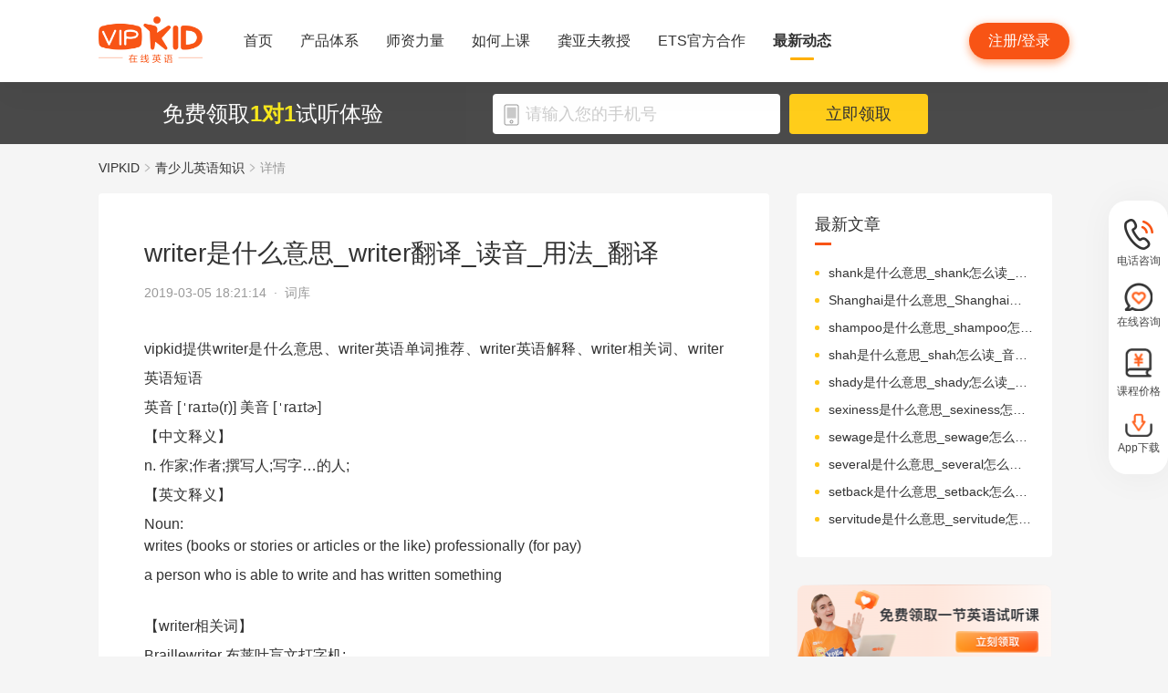

--- FILE ---
content_type: text/html; charset=utf-8
request_url: https://www.vipkid.com.cn/posts/7743.html
body_size: 18419
content:
<!DOCTYPE html><html lang="zh-CN"><head><meta http-equiv="content-type" content="text/html;charset=utf-8"><meta name="viewport" content="width=device-width,minimum-scale=1,maximum-scale=1,user-scalable=no,initial-scale=1"><meta http-equiv="X-UA-Compatible" content="ie=edge"><meta name="mobile-agent" content="format=html5;url=https://mobile.vipkid.com.cn/posts/7743.html"><meta name="keywords" content="writer是什么意思,writer翻译,writer发音"><meta name="description" content="VIPKID在线青少儿英语为您免费提供writer是什么意思，writer翻译，writer音标，writer相关近义词等信息。"><title>writer是什么意思_writer翻译_读音_用法_翻译 - VIPKID在线青少儿英语</title><link href="//fe-static.vipkid.com.cn/img/shortcut_icon/logo-5c17ed795c.gif" type="image/x-icon" rel="shortcut icon"><link rel="alternate" media="only screen and (max-width: 640px)" href="https://mobile.vipkid.com.cn/posts/7743.html"><link rel="stylesheet" href="//s.vipkidstatic.com/fe-static/parent/panda/web/home/css/home_4361d830.css"><script src="https://msite.baidu.com/sdk/c.js?appid=1618169318228569"></script><script>var _hmt = _hmt || [];
    (function () {
      var hm = document.createElement("script");
      hm.src = "https://hm.baidu.com/hm.js?d1fa96110dac1259f308dc2a4ee70e03";
      var s = document.getElementsByTagName("script")[0];
      s.parentNode.insertBefore(hm, s);
    })();</script><link rel="icon" href="//s.vipkidstatic.com/fe-static/phoebe-seo/logo.gif"><link href="//s.vipkidstatic.com/fe-static/phoebe-seo/assets/seo/css/seo-pc-detail-7d64db6b7f4da91caf4a.min.css" rel="stylesheet"><script>window.__INITIAL_STATE__ = '[base64]'</script></head><body><div data-server-rendered="true" class="wrapper" id="app"><div class="header-box"><div id="headerEmpty" class="header-empty"></div><div id="headerInfoPc" class="header-info-pc header-box-fixed"><div class="header-info clearfix width-visual margin-auto"><div class="vipkid fl"><a href="/"><img src="//s.vipkidstatic.com/fe-static/phoebe-seo/assets/seo/img/newLogo-07b5efa7.png" alt="VIPKID在线少儿英语"></a></div><ul class="banner clearfix fl"><li class="toggle sy"><a href="/web/home"><span>首页</span><i></i></a></li><li class="toggle classSystem kctx"><a href="/web/advantage"><span>产品体系</span><i></i></a><div class="menu-box"><a href="/web/ai" class="zxai">VIPKID AI语言思维</a><a href="/web/culture" class="whsy">VIPKID 双语文化素养</a><a href="/web/bigstar" class="dkyy">VIPKID 大咖成人英语</a><a href="https://www.bobbyen.com/" class="bbxq">VIPKID 波比星球启蒙</a><a href="/web/internationaleducation" class="internationaleducation">VIPKID 国际教育</a></div></li><li class="toggle szll"><a href="/web/teacher"><span>师资力量</span><i></i></a></li><li class="toggle rhsk"><a href="/web/step"><span>如何上课</span><i></i></a></li><li class="toggle professor"><a href="/web/professor"><span>龚亚夫教授</span><i></i></a></li><li class="toggle ets"><a href="/web/ets"><span>ETS官方合作</span><i></i></a></li><li class="toggle zxdt active"><a href="/web/aboutus"><span>最新动态</span><i></i></a></li></ul><div class="login-apply fr"><div id="registerHeaderBtn" class="apply">注册/登录</div></div></div></div><div class="header-info-ipad"><div id="navBoxIpad" class="header-top clearfix"><div id="navBtn" class="nav-btn fl"><i></i><i></i><i></i></div><div class="vipkid fl"><a href="/"><img src="//s.vipkidstatic.com/fe-static/phoebe-seo/assets/seo/img/newLogo-07b5efa7.png" alt="VIPKID在线少儿英语"></a></div><div class="login-apply fr"><div id="padRegisterHeaderBtn" class="apply">注册/登录</div></div></div><div id="navLiderLeft" class="header-left"><ul class="banner"><li class="toggle sy active"><a href="/"><span>首页</span><i></i></a></li><li class="toggle classSystem kctx"><a href="/web/advantage"><span>产品体系</span><i></i></a><div class="menu-box"><a href="/web/ai" class="zxai">VIPKID AI语言思维</a><a href="/web/culture" class="whsy">VIPKID 双语文化素养</a><a href="/web/bigstar" class="dkyy">VIPKID 大咖成人英语</a><a href="https://www.bobbyen.com/" class="bbxq">VIPKID 波比星球启蒙</a><a href="/web/internationaleducation" class="internationaleducation">VIPKID 国际教育</a></div></li><li class="toggle szll"><a href="/web/teacher"><span>师资力量</span><i></i></a></li><li class="toggle rhsk"><a href="/web/step"><span>如何上课</span><i></i></a></li><li class="toggle professor"><a href="/web/professor"><span>龚亚夫教授</span><i></i></a></li><li class="toggle ets"><a href="/web/ets"><span>ETS官方合作</span><i></i></a></li><li class="toggle zxdt"><a href="/web/aboutus"><span>最新动态</span><i></i></a></li></ul></div></div></div><div id="sectionBottomSeo" class="section-bottom header-login-wrapper active"><div class="bottom-con clearfix width-visual"><p class="fl">免费领取<span>1对1</span>试听体验</p><div class="register fl clearfix"><div class="box fl"><img src="[data-uri]" class="tel"><input id="js-mobile-headlogin" type="text" placeholder="请输入您的手机号" maxlength="11" value="" class="registerAuditions"><!----></div><div class="btn fl registered-auditions-bottom">立即领取</div></div></div></div><div class="breadcrumb"><span><!----><a href="//www.vipkid.com.cn">VIPKID</a></span><span><img src="//s.vipkidstatic.com/fe-static/phoebe-seo/assets/seo/img/icon-a26534a7.png" class="breadcrumb__icon"><a href="/posts/list/1.html">青少儿英语知识</a></span><span><img src="//s.vipkidstatic.com/fe-static/phoebe-seo/assets/seo/img/icon-a26534a7.png" class="breadcrumb__icon"><span>详情</span></span></div><div id="second-popup-con" class="teacher-wechat-popup-con" style="display:none;"><div class="teacher-wechat-mask"></div> <div id="teacher-wechat-window-assistant" class="teacher-wechat-window"><div class="teacher-wechat-header"><div class="teacher-wechat-title">
        添加助教老师微信
      </div> <div class="teacher-wechat-subtitle">
        请您务必添加以免遗漏福利礼包
      </div></div> <div class="teacher-wechat-content"><div class="teacher-wechat-qrcode"><img src="//s.vipkidstatic.com/fe-static/phoebe-seo/assets/seo/img/default-qrcode-0c2483ec.png" alt="二维码"></div> <div class="teacher-wechat-tips">
        您可获得以下福利
      </div> <div class="teacher-wechat-benefits"><div class="benefit-item"><div class="benefit-number">
            30节
          </div> <div class="benefit-desc">
            亲子外教口语课
          </div></div> <div class="benefit-item"><div class="benefit-number">
            10G
          </div> <div class="benefit-desc">
            英语电子版资料
          </div></div></div></div> <div class="teacher-wechat-btn">
      确认
    </div></div> <div id="teacher-wechat-window-assistant-lp" class="teacher-wechat-window" style="display:none;"><div class="teacher-wechat-header"><div class="teacher-wechat-title">
        添加助教老师微信
      </div> <div class="teacher-wechat-subtitle">
        请您务必添加以免遗漏福利礼包
      </div></div> <div class="teacher-wechat-content"><div class="teacher-wechat-qrcode"><img src="//s.vipkidstatic.com/fe-static/phoebe-seo/assets/seo/img/default-qrcode-lp-d27caae3.png" alt="二维码"></div> <div class="teacher-wechat-tips">
        您可获得以下福利
      </div> <div class="teacher-wechat-benefits"><div class="benefit-item"><div class="benefit-number">
            30节
          </div> <div class="benefit-desc">
            亲子外教口语课
          </div></div> <div class="benefit-item"><div class="benefit-number">
            10G
          </div> <div class="benefit-desc">
            英语电子版资料
          </div></div></div></div> <div class="teacher-wechat-btn">
      确认
    </div></div> <div id="teacher-wechat-window-director" class="teacher-wechat-window" style="display:none;"><div class="teacher-wechat-header"><div class="teacher-wechat-title">
        添加班主任老师微信
      </div></div> <div class="teacher-wechat-content"><div class="teacher-wechat-qrcode"><img id="qrcode-img" src="//s.vipkidstatic.com/fe-static/phoebe-seo/assets/seo/img/default-qrcode-lp-d27caae3.png" alt="二维码"></div> <div class="teacher-wechat-tips-lp">
        立即微信扫码添加
      </div> <div class="teacher-wechat-benefits-lp"><div class="benefit-item"><div class="benefit-number-lp">
            及时了解孩子
          </div> <div class="benefit-desc-lp">
            学情报告
          </div></div> <div class="benefit-item"><div class="benefit-number-lp">
            及时解答各种
          </div> <div class="benefit-desc-lp">
            疑难问题
          </div></div></div></div> <div class="teacher-wechat-btn">
      确认
    </div></div></div><div class="content-wrapper"><div class="content"><div class="article"><h1 title="writer是什么意思_writer翻译_读音_用法_翻译" class="title">writer是什么意思_writer翻译_读音_用法_翻译</h1><div class="sub_title">2019-03-05 18:21:14&nbsp;&nbsp;·&nbsp;&nbsp;<span>词库</span></div><div id="js_article" class="rich_media"><div class="rich_media_inner"><div id="page-content" class="rich_media_area_primary"><div class="rich_media_area_primary_inner"><div id="img-content"><h2 id="activity-name" class="rich_media_title">writer是什么意思_writer翻译_读音_用法_翻译</h2><div id="js_content" class="rich_media_content"><p>vipkid提供writer是什么意思、writer英语单词推荐、writer英语解释、writer相关词、writer英语短语</p><p>英音 [ˈraɪtə(r)]               美音 [ˈraɪtɚ]</p><p>【中文释义】</p><p>n. 作家;作者;撰写人;写字…的人;</p><p>【英文释义】<br>
							<span>Noun:</span>
				</p><ol slider="3">
										<li>
					writes (books or stories or articles or the like) professionally (for pay)					<p>
										</p>
					</li>
										<li>
					a person who is able to write and has written something					<p>
										</p>
					</li>
									</ol>
					<p></p><p>【writer相关词】 <br>Braillewriter   布莱叶盲文打字机;<br>copywriter  n. 广告文编写人;<br>ghostwriter  n. 受雇代作文章的人;<br>screenwriter  n. 电影剧本作家;编剧家;<br>scriptwriter  n. 电影剧本作者;<br>songwriter  n. 流行歌曲的作者;<br>speechwriter  n. 演讲稿撰写人;<br>sportswriter  n. （报纸的）体育新闻记者;<br>storywriter  n. 故事（或小说）作者;<br>teletypewriter  n. 电传打字机;<br>typewriter  n. 打字机;<br>underwriter  n. 保险业者;保险公司，保险商;承诺支付者;担保人;<br>writerly  adj. 作家特有的;写作艺术的;<br></p><p>【writer相关词条】 <br>hack writer   受人雇用的穷文人，替人家写打杂文章的落魄文人;<br>course writer   轨迹记录器;<br>scenario writer  n. 剧作家;<br>speech writer   记话机，口授打字机;<br>Spider Writer   强大的html编辑工具;有FTP客户软件;图片map编辑器;HTML Tag编辑工具;<br>message writer   电文印字机;<br>advertisement writer   广告记者，广告 起草人;<br>leader writer  n. 社论作者，主笔;<br>editorial writer   社论作者，主笔;<br>hedge-writer  n. 穷文人，寒士;<br>user writer   用户记录器;<br>Writer's   书写者的;<br>heat writer   [电] 热书写器;<br>Publicity writer   [医]宣传材料撰稿者;<br>terminal writer   终端打字机;<br>COURSE WRITER   轨迹记录器;<br>report writer   报表记录器;<br>space writer  n. 以稿件篇幅计酬的新闻记者;<br>time writer   [医]定时记录器，电磁笔;<br>teletype-writer   电传打印机;<br>compiler writer   [计] 编译程序编制员，编译程序编写者;<br>writer cramp   [医]书写痉挛;<br></p></div></div></div></div></div></div></div><div class="seo-box"><!----><div class="previous"><span>上一篇</span><a href="/posts/7744.html" title="torch是什么意思_torch翻译_读音_用法_翻译" class="link">torch是什么意思_torch翻译_读音_用法_翻译</a></div><div class="next"><span>下一篇</span><a href="/posts/7742.html" title="lip是什么意思_lip翻译_读音_用法_翻译" class="link">lip是什么意思_lip翻译_读音_用法_翻译</a></div></div><div class="seo-box"><h2>版权声明</h2><p>本站提供的网络服务中包含的任何文本、图片、图形、音视频等原创性内容和资料均受版权、商标或其他法律的保护，未经相关权利人同意，任何人不得在任何媒体直接或间接予以发布、播放、通过信息网络传播、改编、汇编、出于播放或发布目的改写或复制发行或者用于任何商业目的。</p><p>同时本站尊重原创，支持版权保护，承诺积极打击版权侵权行为。</p><p>若您认为本网站所提供的任何内容侵犯了您的版权或其他权利，请与本站联系，本站将予以删除等处理。侵权投诉通道：IP@vipkid.com.cn ，请您在投诉邮件中写明如下信息：</p><p>（1）被诉侵权的内容或文章的链接；</p><p>（2）您对该等内容或文章享有版权的证明资料；</p><p>（3）您的联系方式。我站会在接受到您的通知邮件后十四个工作日予以答复和处理。</p></div><div class="seo-box"><h2>相关推荐</h2><ul class="seo-list"><li><a href="/posts/7744.html" title="torch是什么意思_torch翻译_读音_用法_翻译">torch是什么意思_torch翻译_读音_用法_翻译</a></li><li><a href="/posts/7745.html" title="bun是什么意思_bun翻译_读音_用法_翻译">bun是什么意思_bun翻译_读音_用法_翻译</a></li><li><a href="/posts/7746.html" title="law是什么意思_law翻译_读音_用法_翻译">law是什么意思_law翻译_读音_用法_翻译</a></li><li><a href="/posts/7747.html" title="truth是什么意思_truth翻译_读音_用法_翻译">truth是什么意思_truth翻译_读音_用法_翻译</a></li><li><a href="/posts/7748.html" title="member是什么意思_member翻译_读音_用法_翻译">member是什么意思_member翻译_读音_用法_翻译</a></li><li><a href="/posts/7742.html" title="lip是什么意思_lip翻译_读音_用法_翻译">lip是什么意思_lip翻译_读音_用法_翻译</a></li><li><a href="/posts/7741.html" title="friendly是什么意思_friendly翻译_读音_用法_翻译">friendly是什么意思_friendly翻译_读音_用法_翻译</a></li><li><a href="/posts/7740.html" title="bike是什么意思_bike翻译_读音_用法_翻译">bike是什么意思_bike翻译_读音_用法_翻译</a></li><li><a href="/posts/7739.html" title="suggestion是什么意思_suggestion翻译_读音_用法_翻译">suggestion是什么意思_suggestion翻译_读音_用法_翻译</a></li><li><a href="/posts/7738.html" title="worker是什么意思_worker翻译_读音_用法_翻译">worker是什么意思_worker翻译_读音_用法_翻译</a></li></ul></div></div><div class="aside"><div class="aside-list"><h2>最新文章</h2><ul class="column-1"><li><a href="/posts/25955.html" title="shank是什么意思_shank怎么读_音标ʃæŋk">shank是什么意思_shank怎么读_音标ʃæŋk</a></li><li><a href="/posts/25954.html" title="Shanghai是什么意思_Shanghai怎么读_音标ˌʃæŋ'haɪ">Shanghai是什么意思_Shanghai怎么读_音标ˌʃæŋ'haɪ</a></li><li><a href="/posts/25953.html" title="shampoo是什么意思_shampoo怎么读_音标ʃæm'pu-">shampoo是什么意思_shampoo怎么读_音标ʃæm'pu-</a></li><li><a href="/posts/25952.html" title="shah是什么意思_shah怎么读_音标ʃɑ-">shah是什么意思_shah怎么读_音标ʃɑ-</a></li><li><a href="/posts/25951.html" title="shady是什么意思_shady怎么读_音标'ʃeɪdɪ">shady是什么意思_shady怎么读_音标'ʃeɪdɪ</a></li><li><a href="/posts/25950.html" title="sexiness是什么意思_sexiness怎么读_音标'seksɪnəs">sexiness是什么意思_sexiness怎么读_音标'seksɪnəs</a></li><li><a href="/posts/25949.html" title="sewage是什么意思_sewage怎么读_音标ˈsu-ɪdʒ">sewage是什么意思_sewage怎么读_音标ˈsu-ɪdʒ</a></li><li><a href="/posts/25948.html" title="several是什么意思_several怎么读_音标ˈsevrəl">several是什么意思_several怎么读_音标ˈsevrəl</a></li><li><a href="/posts/25947.html" title="setback是什么意思_setback怎么读_音标'setbæk">setback是什么意思_setback怎么读_音标'setbæk</a></li><li><a href="/posts/25946.html" title="servitude是什么意思_servitude怎么读_音标ˈsɜ-vɪtju-d">servitude是什么意思_servitude怎么读_音标ˈsɜ-vɪtju-d</a></li></ul></div><img src="//s.vipkidstatic.com/fe-static/phoebe-seo/assets/seo/img/rightRegister-fea2e08c.png" alt="免费领取试听课" class="register-banner" data-v-6c962952=""><div class="aside-list"><h2>热门文章</h2><ul class="column-1"><li><a href="/posts/13651.html" title="少儿英语启蒙：从简单日常对话开始">少儿英语启蒙：从简单日常对话开始</a></li><li><a href="/posts/14586.html" title="对教学平台的英语动画片观赏？">对教学平台的英语动画片观赏？</a></li><li><a href="/posts/14606.html" title="儿童英语词汇记忆的有效策略？">儿童英语词汇记忆的有效策略？</a></li><li><a href="/posts/14519.html" title="创建个人词汇卡片来帮助记忆？">创建个人词汇卡片来帮助记忆？</a></li><li><a href="/posts/15027.html" title="VIPKID 批改如何助力写作质变？">VIPKID 批改如何助力写作质变？</a></li><li><a href="/posts/15094.html" title="VIPKID 如何科学讲解英语从句？">VIPKID 如何科学讲解英语从句？</a></li><li><a href="/posts/15114.html" title="VIPKID 如何培养孩子紧急英语能力？">VIPKID 如何培养孩子紧急英语能力？</a></li><li><a href="/posts/15165.html" title="VIPKID 如何通过餐厅点餐教学提升少儿英语应用能力？">VIPKID 如何通过餐厅点餐教学提升少儿英语应用能力？</a></li><li><a href="/posts/15192.html" title="VIPKID 如何用酒店场景革新英语教学？">VIPKID 如何用酒店场景革新英语教学？</a></li><li><a href="/posts/15219.html" title="VIPKID 如何用英语日记培养国际化人才？">VIPKID 如何用英语日记培养国际化人才？</a></li></ul></div><div class="aside-list"><h2>精选文章</h2><ul class="column-1"><li><a href="/posts/13592.html" title="少儿英语绘本：用动物故事轻松掌握英语单词">少儿英语绘本：用动物故事轻松掌握英语单词</a></li><li><a href="/posts/16985.html" title="英语动画片中的节日习俗讲解？">英语动画片中的节日习俗讲解？</a></li><li><a href="/posts/22725.html" title="candidacy是什么意思_candidacy怎么读_音标'kændidәsi">candidacy是什么意思_candidacy怎么读_音标'kændidәsi</a></li><li><a href="/posts/21850.html" title="toy是什么意思_toy怎么读_音标tɒɪ">toy是什么意思_toy怎么读_音标tɒɪ</a></li><li><a href="/posts/24343.html" title="jackknife是什么意思_jackknife怎么读_音标'dʒæknaɪf">jackknife是什么意思_jackknife怎么读_音标'dʒæknaɪf</a></li><li><a href="/posts/14734.html" title="儿童英语学习中的专注力培养？">儿童英语学习中的专注力培养？</a></li><li><a href="/posts/25659.html" title="revel是什么意思_revel怎么读_音标ˈrevl">revel是什么意思_revel怎么读_音标ˈrevl</a></li><li><a href="/posts/23474.html" title="disassociation是什么意思_disassociation怎么读_音标dɪsəˌsəʊsɪ'eɪʃən">disassociation是什么意思_disassociation怎么读_音标dɪsəˌsəʊsɪ'eɪʃən</a></li><li><a href="/posts/16876.html" title="英语里如何解释排球中的发球？">英语里如何解释排球中的发球？</a></li><li><a href="/posts/17696.html" title="暑假英语班的课程设置合理吗？">暑假英语班的课程设置合理吗？</a></li></ul></div><div class="aside-list"><h2>热搜推荐</h2><ul class="column-2"><li><a href="https://www.vipkid.com." title="少儿英语">少儿英语</a></li><li><a href="https://www.vipkid.com.cn" title="少儿英语在线">少儿英语在线</a></li><li><a href="https://www.vipkid.com.cn" title="儿童在线英语">儿童在线英语</a></li><li><a href="https://www.vipkid.com.cn" title="在线少儿英语">在线少儿英语</a></li><li><a href="https://www.vipkid.com.cn/posts/1089.html" title="幼儿早教英文">幼儿早教英文</a></li><li><a href="https://www.vipkid.com.cn/posts/1156.html" title="宝宝学英语早教">宝宝学英语早教</a></li><li><a href="https://www.vipkid.com.cn/posts/1552.html" title="音标发音在线试听">音标发音在线试听</a></li><li><a href="https://www.vipkid.com.cn/posts/7886.html" title="幼儿英语兴趣班">幼儿英语兴趣班</a></li><li><a href="https://www.vipkid.com.cn/posts/8964.html" title="外教英语一对一">外教英语一对一</a></li><li><a href="https://www.vipkid.com.cn/posts/8766.html" title="儿童英语哪个好">儿童英语哪个好</a></li></ul></div></div></div><div class="right-fixed-wrapper" data-v-7f434e1c=""><ul class="right-fixed-list" data-v-7f434e1c=""><li class="right-fixed-item" data-v-7f434e1c=""><img src="//s.vipkidstatic.com/fe-static/phoebe-seo/assets/seo/img/tel-7f5c7e21.png" class="right-fixed-icon" data-v-7f434e1c=""><span class="right-fixed-label" data-v-7f434e1c="">电话咨询</span><div class="right-fixed-tips" data-v-7f434e1c=""><div class="right-fixed-tips-text" data-v-7f434e1c="">客服热线：95175100</div><img src="//s.vipkidstatic.com/fe-static/phoebe-seo/assets/seo/img/arrow02-54766d45.png" class="right-fixed-arrow" data-v-7f434e1c=""></div></li><li class="right-fixed-item" data-v-7f434e1c=""><img src="//s.vipkidstatic.com/fe-static/phoebe-seo/assets/seo/img/xinxi-f5d9ec85.png" class="right-fixed-icon" data-v-7f434e1c=""><span class="right-fixed-label" data-v-7f434e1c="">在线咨询</span><div class="right-fixed-qrcode" data-v-7f434e1c=""><img src="https://dl.vipkidstatic.com/prt/static/common/1724321262714/zaixianzixun.png" class="right-fixed-qrcode-img" data-v-7f434e1c=""><img src="//s.vipkidstatic.com/fe-static/phoebe-seo/assets/seo/img/arrow01-8cfe0221.png" class="right-fixed-arrow" data-v-7f434e1c=""></div></li><li class="right-fixed-item" data-v-7f434e1c=""><img src="https://dl.vipkidstatic.com/prt/static/common/1724321038383/price-icon.png" class="right-fixed-icon" data-v-7f434e1c=""><span class="right-fixed-label" data-v-7f434e1c="">课程价格</span><div class="right-fixed-qrcode" data-v-7f434e1c=""><img src="https://dl.vipkidstatic.com/prt/static/common/1724312334443/qywx.png" class="right-fixed-qrcode-img" data-v-7f434e1c=""><img src="//s.vipkidstatic.com/fe-static/phoebe-seo/assets/seo/img/arrow01-8cfe0221.png" class="right-fixed-arrow" data-v-7f434e1c=""></div></li><li class="right-fixed-item" data-v-7f434e1c=""><img src="//s.vipkidstatic.com/fe-static/phoebe-seo/assets/seo/img/download-ab3a4e61.png" class="right-fixed-icon" data-v-7f434e1c=""><span class="right-fixed-label" data-v-7f434e1c="">App下载</span></li></ul></div><div id="goBackBtn" class="scroll-top-fixed-img" style="display:none;"><div class="back"><img src="[data-uri]" alt=""></div></div><!----><div class="footer" data-v-c32a6b6e=""><div class="footer-info clearfix width-visual" data-v-c32a6b6e=""><ul class="authentication fl" data-v-c32a6b6e=""><li data-v-c32a6b6e=""><a href="http://www.itrust.org.cn/Home/Index/wx_certifi/wm/1805016993" data-v-c32a6b6e=""><img src="//s.vipkidstatic.com/fe-static/parent/panda/web/plugs/footer/img/renzheng_d14867a5.png" data-v-c32a6b6e=""></a></li><li data-v-c32a6b6e=""><a href="http://www.315online.com.cn/member/315150028.html" data-v-c32a6b6e=""><img src="//s.vipkidstatic.com/fe-static/parent/panda/web/plugs/footer/img/jiaoyi_df96bb77.png" data-v-c32a6b6e=""></a></li><li data-v-c32a6b6e=""><a href="javascript:;" data-v-c32a6b6e=""><img src="[data-uri]" data-v-c32a6b6e=""></a></li><li data-v-c32a6b6e=""><a href="/inforcertification" data-v-c32a6b6e=""><img src="[data-uri]" data-v-c32a6b6e=""></a></li></ul><div class="copyright fl color-main" data-v-c32a6b6e=""><p class="copy" data-v-c32a6b6e=""><span data-v-c32a6b6e="">© VIPKID 京ICP证 150842号</span><a href="http://www.beian.gov.cn/portal/registerSystemInfo?recordcode=11010502037381" target="_blank" data-v-c32a6b6e=""><img src="https://image.vipkid.com.cn/market/file/1539606525093-policeEmblem.png" class="icon" data-v-c32a6b6e="">京公网安备 11010502037381号</a><a href="http://www.beian.miit.gov.cn" target="_blank" data-v-c32a6b6e="">京ICP备14002500号-1</a><span data-v-c32a6b6e="">北京大米科技有限公司</span></p><p class="permit" data-v-c32a6b6e=""><a href="/businesslicenseone" data-v-c32a6b6e=""><span data-v-c32a6b6e="">出版物经营许可证(京零)字第海170127号</span></a><a href="/businesslicensethree" data-v-c32a6b6e=""><span data-v-c32a6b6e="">广播电视节目制作经营许可证(京)字第08921号</span></a><a href="/businesslicensetwo" data-v-c32a6b6e=""><span class="yingye" data-v-c32a6b6e="">营业执照</span></a><a href="/web/promise?_vts=teacher" data-v-c32a6b6e=""><span class="yingye" data-v-c32a6b6e="">教师信息公示</span></a></p><p class="permit" data-v-c32a6b6e=""><span data-v-c32a6b6e="">违法和不良信息举报电话：95753</span><span data-v-c32a6b6e="">违法和不良信息/涉未成年人有害信息举报邮箱：VKreport@vipkid.com.cn</span><a href="https://www.12377.cn" target="_blank" data-v-c32a6b6e=""><span data-v-c32a6b6e="">网上有害信息举报专区</span></a><a href="/web/promise" target="_blank" data-v-c32a6b6e=""><span class="yingye" data-v-c32a6b6e="">备案内容承诺公示</span></a></p></div><div class="copyright-ipad fl color-main" data-v-c32a6b6e=""><p class="copy" data-v-c32a6b6e=""><span data-v-c32a6b6e="">© VIPKID 京ICP证 150842号</span><a href="http://www.beian.gov.cn/portal/registerSystemInfo?recordcode=11010502037381" target="_blank" data-v-c32a6b6e=""><img src="https://image.vipkid.com.cn/market/file/1539606525093-policeEmblem.png" class="icon" data-v-c32a6b6e="">京公网安备 11010502037381号</a><span data-v-c32a6b6e="">北京大米科技有限公司</span></p><p class="chuban" data-v-c32a6b6e=""><a href="/businesslicenseone" data-v-c32a6b6e=""><span data-v-c32a6b6e="">出版物经营许可证(京零)字第海170127号</span></a><span data-v-c32a6b6e="">广播电视节目制作经营许可证(京)字第08921号</span><a href="/businesslicensetwo" class="yangyelian" data-v-c32a6b6e=""><span class="yingye" data-v-c32a6b6e="">营业执照</span></a><a href="/web/promise?_vts=teacher" data-v-c32a6b6e=""><span class="yingye" data-v-c32a6b6e="">教师信息公示</span></a></p><p class="permit" data-v-c32a6b6e=""><span data-v-c32a6b6e="">违法和不良信息举报电话 95753</span><span data-v-c32a6b6e="">违法和不良信息/涉未成年人有害信息举报邮箱：VKreport@vipkid.com.cn</span><a href="https://www.12377.cn" target="_blank" data-v-c32a6b6e=""><span data-v-c32a6b6e="">网上有害信息举报专区</span></a><a href="/web/promise" target="_blank" data-v-c32a6b6e=""><span class="yingye" data-v-c32a6b6e="">备案内容承诺公示</span></a></p></div><div class="country fr" data-v-c32a6b6e=""><div class="china" data-v-c32a6b6e="">中国<img src="[data-uri]" class="china-img" data-v-c32a6b6e=""></div><div class="national-ul" data-v-c32a6b6e=""><ul data-v-c32a6b6e=""><li data-v-c32a6b6e=""><a href="https://www.vipkid.com?vk_fromcode=US" class="clearfix" data-v-c32a6b6e=""><span class="fl" data-v-c32a6b6e="">United States</span></a></li><li data-v-c32a6b6e=""><a href="https://kr.vipkid.com?vk_fromcode=KR" class="clearfix" data-v-c32a6b6e=""><span class="fl" data-v-c32a6b6e="">한국</span></a></li><li data-v-c32a6b6e=""><a href="https://vipkid.com.cn?vk_fromcode=CN" class="clearfix" data-v-c32a6b6e=""><span class="fl" data-v-c32a6b6e="">中国</span></a></li></ul></div></div></div></div></div><script>var config = { show_log: !1, name: "sa", server_url: "https://sensorsdata.vipkid.com/sa?project=misc" }; window.sensorsDataAnalytic201505 = config.name, window.sa = { _q: [], _t: 1 * new Date, para: config };</script><script src="https://dl.vipkidstatic.com/prt/static/tools/upload/YEqZKO4vgyJp0.js"></script><script>(function () {
      var bp = document.createElement('script');
      var curProtocol = window.location.protocol.split(':')[0];

      if (curProtocol === 'https') {
        bp.src = 'https://zz.bdstatic.com/linksubmit/push.js';
      }
      else {
        bp.src = 'http://push.zhanzhang.baidu.com/push.js';
      }
      var s = document.getElementsByTagName("script")[0];
      s.parentNode.insertBefore(bp, s);
    })();</script><script src="https://dl.vipkidstatic.com/prt/static/tools/upload/BBOxxAnENYAXX.js"></script><script src="https://s.vipkidstatic.com/fe-static/parent/panda/web/common/base_6817c88e.js"></script><script src="//s.vipkidstatic.com/fe-static/parent/panda/web/step/js/step_c2c88050.js"></script><script src="https://tag.baidu.com/vcard/v.js?siteid=6881039&amp;url=https%3A%2F%2Fmobile.vipkid.com.cn%2F&amp;source=&amp;rnd=682294213&amp;hm=1" charset="utf-8"></script><script src="//hm.baidu.com/hm.js?d1fa96110dac1259f308dc2a4ee70e03"></script><script src="//s.vipkidstatic.com/fe-static/phoebe-seo/assets/seo/js/seo-pc-detail-e2798f3c5fdd46df6764.js"></script></body></html>